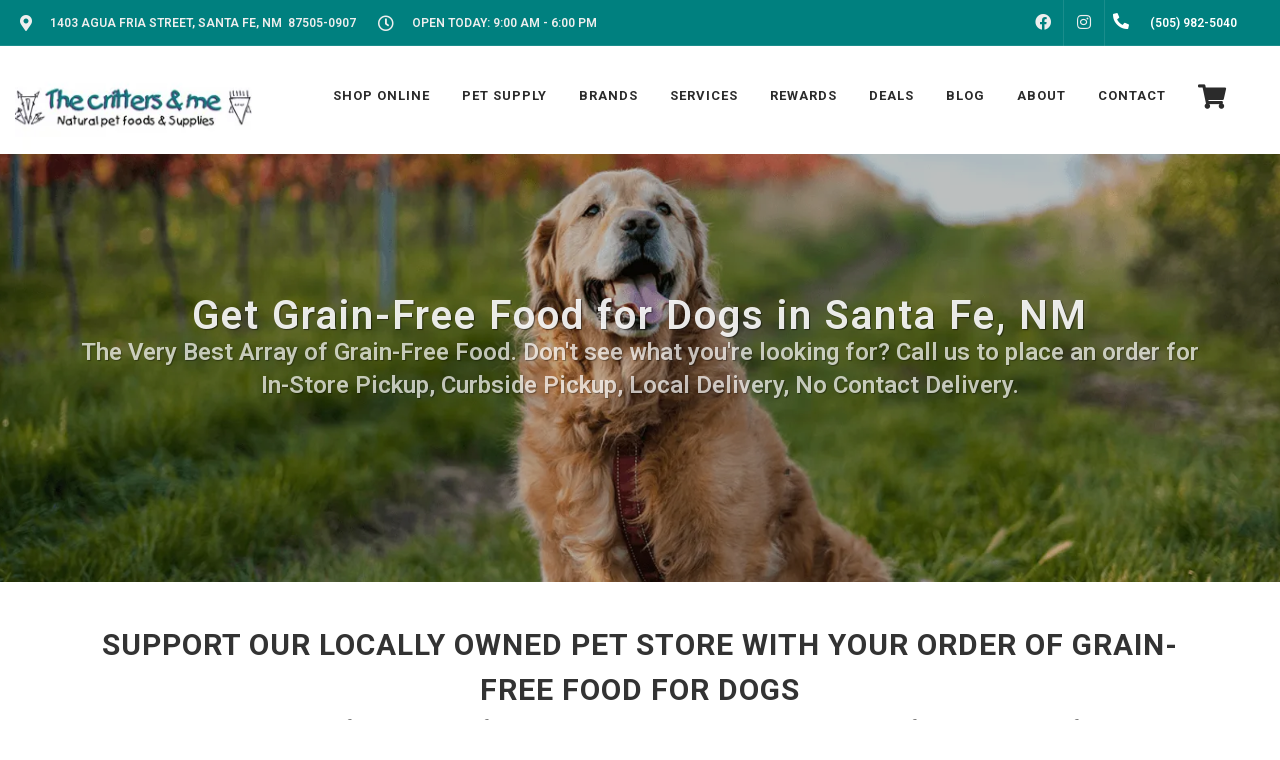

--- FILE ---
content_type: text/html; charset=utf-8
request_url: https://www.google.com/recaptcha/enterprise/anchor?ar=1&k=6LfcAGMpAAAAAL68qM6-xqbJeELRxV4MPPD71y27&co=aHR0cHM6Ly9jcml0dGVyc2FuZG1lLmNvbTo0NDM.&hl=en&v=PoyoqOPhxBO7pBk68S4YbpHZ&size=normal&sa=NEWSLETTER&anchor-ms=20000&execute-ms=30000&cb=paband97s4bf
body_size: 49771
content:
<!DOCTYPE HTML><html dir="ltr" lang="en"><head><meta http-equiv="Content-Type" content="text/html; charset=UTF-8">
<meta http-equiv="X-UA-Compatible" content="IE=edge">
<title>reCAPTCHA</title>
<style type="text/css">
/* cyrillic-ext */
@font-face {
  font-family: 'Roboto';
  font-style: normal;
  font-weight: 400;
  font-stretch: 100%;
  src: url(//fonts.gstatic.com/s/roboto/v48/KFO7CnqEu92Fr1ME7kSn66aGLdTylUAMa3GUBHMdazTgWw.woff2) format('woff2');
  unicode-range: U+0460-052F, U+1C80-1C8A, U+20B4, U+2DE0-2DFF, U+A640-A69F, U+FE2E-FE2F;
}
/* cyrillic */
@font-face {
  font-family: 'Roboto';
  font-style: normal;
  font-weight: 400;
  font-stretch: 100%;
  src: url(//fonts.gstatic.com/s/roboto/v48/KFO7CnqEu92Fr1ME7kSn66aGLdTylUAMa3iUBHMdazTgWw.woff2) format('woff2');
  unicode-range: U+0301, U+0400-045F, U+0490-0491, U+04B0-04B1, U+2116;
}
/* greek-ext */
@font-face {
  font-family: 'Roboto';
  font-style: normal;
  font-weight: 400;
  font-stretch: 100%;
  src: url(//fonts.gstatic.com/s/roboto/v48/KFO7CnqEu92Fr1ME7kSn66aGLdTylUAMa3CUBHMdazTgWw.woff2) format('woff2');
  unicode-range: U+1F00-1FFF;
}
/* greek */
@font-face {
  font-family: 'Roboto';
  font-style: normal;
  font-weight: 400;
  font-stretch: 100%;
  src: url(//fonts.gstatic.com/s/roboto/v48/KFO7CnqEu92Fr1ME7kSn66aGLdTylUAMa3-UBHMdazTgWw.woff2) format('woff2');
  unicode-range: U+0370-0377, U+037A-037F, U+0384-038A, U+038C, U+038E-03A1, U+03A3-03FF;
}
/* math */
@font-face {
  font-family: 'Roboto';
  font-style: normal;
  font-weight: 400;
  font-stretch: 100%;
  src: url(//fonts.gstatic.com/s/roboto/v48/KFO7CnqEu92Fr1ME7kSn66aGLdTylUAMawCUBHMdazTgWw.woff2) format('woff2');
  unicode-range: U+0302-0303, U+0305, U+0307-0308, U+0310, U+0312, U+0315, U+031A, U+0326-0327, U+032C, U+032F-0330, U+0332-0333, U+0338, U+033A, U+0346, U+034D, U+0391-03A1, U+03A3-03A9, U+03B1-03C9, U+03D1, U+03D5-03D6, U+03F0-03F1, U+03F4-03F5, U+2016-2017, U+2034-2038, U+203C, U+2040, U+2043, U+2047, U+2050, U+2057, U+205F, U+2070-2071, U+2074-208E, U+2090-209C, U+20D0-20DC, U+20E1, U+20E5-20EF, U+2100-2112, U+2114-2115, U+2117-2121, U+2123-214F, U+2190, U+2192, U+2194-21AE, U+21B0-21E5, U+21F1-21F2, U+21F4-2211, U+2213-2214, U+2216-22FF, U+2308-230B, U+2310, U+2319, U+231C-2321, U+2336-237A, U+237C, U+2395, U+239B-23B7, U+23D0, U+23DC-23E1, U+2474-2475, U+25AF, U+25B3, U+25B7, U+25BD, U+25C1, U+25CA, U+25CC, U+25FB, U+266D-266F, U+27C0-27FF, U+2900-2AFF, U+2B0E-2B11, U+2B30-2B4C, U+2BFE, U+3030, U+FF5B, U+FF5D, U+1D400-1D7FF, U+1EE00-1EEFF;
}
/* symbols */
@font-face {
  font-family: 'Roboto';
  font-style: normal;
  font-weight: 400;
  font-stretch: 100%;
  src: url(//fonts.gstatic.com/s/roboto/v48/KFO7CnqEu92Fr1ME7kSn66aGLdTylUAMaxKUBHMdazTgWw.woff2) format('woff2');
  unicode-range: U+0001-000C, U+000E-001F, U+007F-009F, U+20DD-20E0, U+20E2-20E4, U+2150-218F, U+2190, U+2192, U+2194-2199, U+21AF, U+21E6-21F0, U+21F3, U+2218-2219, U+2299, U+22C4-22C6, U+2300-243F, U+2440-244A, U+2460-24FF, U+25A0-27BF, U+2800-28FF, U+2921-2922, U+2981, U+29BF, U+29EB, U+2B00-2BFF, U+4DC0-4DFF, U+FFF9-FFFB, U+10140-1018E, U+10190-1019C, U+101A0, U+101D0-101FD, U+102E0-102FB, U+10E60-10E7E, U+1D2C0-1D2D3, U+1D2E0-1D37F, U+1F000-1F0FF, U+1F100-1F1AD, U+1F1E6-1F1FF, U+1F30D-1F30F, U+1F315, U+1F31C, U+1F31E, U+1F320-1F32C, U+1F336, U+1F378, U+1F37D, U+1F382, U+1F393-1F39F, U+1F3A7-1F3A8, U+1F3AC-1F3AF, U+1F3C2, U+1F3C4-1F3C6, U+1F3CA-1F3CE, U+1F3D4-1F3E0, U+1F3ED, U+1F3F1-1F3F3, U+1F3F5-1F3F7, U+1F408, U+1F415, U+1F41F, U+1F426, U+1F43F, U+1F441-1F442, U+1F444, U+1F446-1F449, U+1F44C-1F44E, U+1F453, U+1F46A, U+1F47D, U+1F4A3, U+1F4B0, U+1F4B3, U+1F4B9, U+1F4BB, U+1F4BF, U+1F4C8-1F4CB, U+1F4D6, U+1F4DA, U+1F4DF, U+1F4E3-1F4E6, U+1F4EA-1F4ED, U+1F4F7, U+1F4F9-1F4FB, U+1F4FD-1F4FE, U+1F503, U+1F507-1F50B, U+1F50D, U+1F512-1F513, U+1F53E-1F54A, U+1F54F-1F5FA, U+1F610, U+1F650-1F67F, U+1F687, U+1F68D, U+1F691, U+1F694, U+1F698, U+1F6AD, U+1F6B2, U+1F6B9-1F6BA, U+1F6BC, U+1F6C6-1F6CF, U+1F6D3-1F6D7, U+1F6E0-1F6EA, U+1F6F0-1F6F3, U+1F6F7-1F6FC, U+1F700-1F7FF, U+1F800-1F80B, U+1F810-1F847, U+1F850-1F859, U+1F860-1F887, U+1F890-1F8AD, U+1F8B0-1F8BB, U+1F8C0-1F8C1, U+1F900-1F90B, U+1F93B, U+1F946, U+1F984, U+1F996, U+1F9E9, U+1FA00-1FA6F, U+1FA70-1FA7C, U+1FA80-1FA89, U+1FA8F-1FAC6, U+1FACE-1FADC, U+1FADF-1FAE9, U+1FAF0-1FAF8, U+1FB00-1FBFF;
}
/* vietnamese */
@font-face {
  font-family: 'Roboto';
  font-style: normal;
  font-weight: 400;
  font-stretch: 100%;
  src: url(//fonts.gstatic.com/s/roboto/v48/KFO7CnqEu92Fr1ME7kSn66aGLdTylUAMa3OUBHMdazTgWw.woff2) format('woff2');
  unicode-range: U+0102-0103, U+0110-0111, U+0128-0129, U+0168-0169, U+01A0-01A1, U+01AF-01B0, U+0300-0301, U+0303-0304, U+0308-0309, U+0323, U+0329, U+1EA0-1EF9, U+20AB;
}
/* latin-ext */
@font-face {
  font-family: 'Roboto';
  font-style: normal;
  font-weight: 400;
  font-stretch: 100%;
  src: url(//fonts.gstatic.com/s/roboto/v48/KFO7CnqEu92Fr1ME7kSn66aGLdTylUAMa3KUBHMdazTgWw.woff2) format('woff2');
  unicode-range: U+0100-02BA, U+02BD-02C5, U+02C7-02CC, U+02CE-02D7, U+02DD-02FF, U+0304, U+0308, U+0329, U+1D00-1DBF, U+1E00-1E9F, U+1EF2-1EFF, U+2020, U+20A0-20AB, U+20AD-20C0, U+2113, U+2C60-2C7F, U+A720-A7FF;
}
/* latin */
@font-face {
  font-family: 'Roboto';
  font-style: normal;
  font-weight: 400;
  font-stretch: 100%;
  src: url(//fonts.gstatic.com/s/roboto/v48/KFO7CnqEu92Fr1ME7kSn66aGLdTylUAMa3yUBHMdazQ.woff2) format('woff2');
  unicode-range: U+0000-00FF, U+0131, U+0152-0153, U+02BB-02BC, U+02C6, U+02DA, U+02DC, U+0304, U+0308, U+0329, U+2000-206F, U+20AC, U+2122, U+2191, U+2193, U+2212, U+2215, U+FEFF, U+FFFD;
}
/* cyrillic-ext */
@font-face {
  font-family: 'Roboto';
  font-style: normal;
  font-weight: 500;
  font-stretch: 100%;
  src: url(//fonts.gstatic.com/s/roboto/v48/KFO7CnqEu92Fr1ME7kSn66aGLdTylUAMa3GUBHMdazTgWw.woff2) format('woff2');
  unicode-range: U+0460-052F, U+1C80-1C8A, U+20B4, U+2DE0-2DFF, U+A640-A69F, U+FE2E-FE2F;
}
/* cyrillic */
@font-face {
  font-family: 'Roboto';
  font-style: normal;
  font-weight: 500;
  font-stretch: 100%;
  src: url(//fonts.gstatic.com/s/roboto/v48/KFO7CnqEu92Fr1ME7kSn66aGLdTylUAMa3iUBHMdazTgWw.woff2) format('woff2');
  unicode-range: U+0301, U+0400-045F, U+0490-0491, U+04B0-04B1, U+2116;
}
/* greek-ext */
@font-face {
  font-family: 'Roboto';
  font-style: normal;
  font-weight: 500;
  font-stretch: 100%;
  src: url(//fonts.gstatic.com/s/roboto/v48/KFO7CnqEu92Fr1ME7kSn66aGLdTylUAMa3CUBHMdazTgWw.woff2) format('woff2');
  unicode-range: U+1F00-1FFF;
}
/* greek */
@font-face {
  font-family: 'Roboto';
  font-style: normal;
  font-weight: 500;
  font-stretch: 100%;
  src: url(//fonts.gstatic.com/s/roboto/v48/KFO7CnqEu92Fr1ME7kSn66aGLdTylUAMa3-UBHMdazTgWw.woff2) format('woff2');
  unicode-range: U+0370-0377, U+037A-037F, U+0384-038A, U+038C, U+038E-03A1, U+03A3-03FF;
}
/* math */
@font-face {
  font-family: 'Roboto';
  font-style: normal;
  font-weight: 500;
  font-stretch: 100%;
  src: url(//fonts.gstatic.com/s/roboto/v48/KFO7CnqEu92Fr1ME7kSn66aGLdTylUAMawCUBHMdazTgWw.woff2) format('woff2');
  unicode-range: U+0302-0303, U+0305, U+0307-0308, U+0310, U+0312, U+0315, U+031A, U+0326-0327, U+032C, U+032F-0330, U+0332-0333, U+0338, U+033A, U+0346, U+034D, U+0391-03A1, U+03A3-03A9, U+03B1-03C9, U+03D1, U+03D5-03D6, U+03F0-03F1, U+03F4-03F5, U+2016-2017, U+2034-2038, U+203C, U+2040, U+2043, U+2047, U+2050, U+2057, U+205F, U+2070-2071, U+2074-208E, U+2090-209C, U+20D0-20DC, U+20E1, U+20E5-20EF, U+2100-2112, U+2114-2115, U+2117-2121, U+2123-214F, U+2190, U+2192, U+2194-21AE, U+21B0-21E5, U+21F1-21F2, U+21F4-2211, U+2213-2214, U+2216-22FF, U+2308-230B, U+2310, U+2319, U+231C-2321, U+2336-237A, U+237C, U+2395, U+239B-23B7, U+23D0, U+23DC-23E1, U+2474-2475, U+25AF, U+25B3, U+25B7, U+25BD, U+25C1, U+25CA, U+25CC, U+25FB, U+266D-266F, U+27C0-27FF, U+2900-2AFF, U+2B0E-2B11, U+2B30-2B4C, U+2BFE, U+3030, U+FF5B, U+FF5D, U+1D400-1D7FF, U+1EE00-1EEFF;
}
/* symbols */
@font-face {
  font-family: 'Roboto';
  font-style: normal;
  font-weight: 500;
  font-stretch: 100%;
  src: url(//fonts.gstatic.com/s/roboto/v48/KFO7CnqEu92Fr1ME7kSn66aGLdTylUAMaxKUBHMdazTgWw.woff2) format('woff2');
  unicode-range: U+0001-000C, U+000E-001F, U+007F-009F, U+20DD-20E0, U+20E2-20E4, U+2150-218F, U+2190, U+2192, U+2194-2199, U+21AF, U+21E6-21F0, U+21F3, U+2218-2219, U+2299, U+22C4-22C6, U+2300-243F, U+2440-244A, U+2460-24FF, U+25A0-27BF, U+2800-28FF, U+2921-2922, U+2981, U+29BF, U+29EB, U+2B00-2BFF, U+4DC0-4DFF, U+FFF9-FFFB, U+10140-1018E, U+10190-1019C, U+101A0, U+101D0-101FD, U+102E0-102FB, U+10E60-10E7E, U+1D2C0-1D2D3, U+1D2E0-1D37F, U+1F000-1F0FF, U+1F100-1F1AD, U+1F1E6-1F1FF, U+1F30D-1F30F, U+1F315, U+1F31C, U+1F31E, U+1F320-1F32C, U+1F336, U+1F378, U+1F37D, U+1F382, U+1F393-1F39F, U+1F3A7-1F3A8, U+1F3AC-1F3AF, U+1F3C2, U+1F3C4-1F3C6, U+1F3CA-1F3CE, U+1F3D4-1F3E0, U+1F3ED, U+1F3F1-1F3F3, U+1F3F5-1F3F7, U+1F408, U+1F415, U+1F41F, U+1F426, U+1F43F, U+1F441-1F442, U+1F444, U+1F446-1F449, U+1F44C-1F44E, U+1F453, U+1F46A, U+1F47D, U+1F4A3, U+1F4B0, U+1F4B3, U+1F4B9, U+1F4BB, U+1F4BF, U+1F4C8-1F4CB, U+1F4D6, U+1F4DA, U+1F4DF, U+1F4E3-1F4E6, U+1F4EA-1F4ED, U+1F4F7, U+1F4F9-1F4FB, U+1F4FD-1F4FE, U+1F503, U+1F507-1F50B, U+1F50D, U+1F512-1F513, U+1F53E-1F54A, U+1F54F-1F5FA, U+1F610, U+1F650-1F67F, U+1F687, U+1F68D, U+1F691, U+1F694, U+1F698, U+1F6AD, U+1F6B2, U+1F6B9-1F6BA, U+1F6BC, U+1F6C6-1F6CF, U+1F6D3-1F6D7, U+1F6E0-1F6EA, U+1F6F0-1F6F3, U+1F6F7-1F6FC, U+1F700-1F7FF, U+1F800-1F80B, U+1F810-1F847, U+1F850-1F859, U+1F860-1F887, U+1F890-1F8AD, U+1F8B0-1F8BB, U+1F8C0-1F8C1, U+1F900-1F90B, U+1F93B, U+1F946, U+1F984, U+1F996, U+1F9E9, U+1FA00-1FA6F, U+1FA70-1FA7C, U+1FA80-1FA89, U+1FA8F-1FAC6, U+1FACE-1FADC, U+1FADF-1FAE9, U+1FAF0-1FAF8, U+1FB00-1FBFF;
}
/* vietnamese */
@font-face {
  font-family: 'Roboto';
  font-style: normal;
  font-weight: 500;
  font-stretch: 100%;
  src: url(//fonts.gstatic.com/s/roboto/v48/KFO7CnqEu92Fr1ME7kSn66aGLdTylUAMa3OUBHMdazTgWw.woff2) format('woff2');
  unicode-range: U+0102-0103, U+0110-0111, U+0128-0129, U+0168-0169, U+01A0-01A1, U+01AF-01B0, U+0300-0301, U+0303-0304, U+0308-0309, U+0323, U+0329, U+1EA0-1EF9, U+20AB;
}
/* latin-ext */
@font-face {
  font-family: 'Roboto';
  font-style: normal;
  font-weight: 500;
  font-stretch: 100%;
  src: url(//fonts.gstatic.com/s/roboto/v48/KFO7CnqEu92Fr1ME7kSn66aGLdTylUAMa3KUBHMdazTgWw.woff2) format('woff2');
  unicode-range: U+0100-02BA, U+02BD-02C5, U+02C7-02CC, U+02CE-02D7, U+02DD-02FF, U+0304, U+0308, U+0329, U+1D00-1DBF, U+1E00-1E9F, U+1EF2-1EFF, U+2020, U+20A0-20AB, U+20AD-20C0, U+2113, U+2C60-2C7F, U+A720-A7FF;
}
/* latin */
@font-face {
  font-family: 'Roboto';
  font-style: normal;
  font-weight: 500;
  font-stretch: 100%;
  src: url(//fonts.gstatic.com/s/roboto/v48/KFO7CnqEu92Fr1ME7kSn66aGLdTylUAMa3yUBHMdazQ.woff2) format('woff2');
  unicode-range: U+0000-00FF, U+0131, U+0152-0153, U+02BB-02BC, U+02C6, U+02DA, U+02DC, U+0304, U+0308, U+0329, U+2000-206F, U+20AC, U+2122, U+2191, U+2193, U+2212, U+2215, U+FEFF, U+FFFD;
}
/* cyrillic-ext */
@font-face {
  font-family: 'Roboto';
  font-style: normal;
  font-weight: 900;
  font-stretch: 100%;
  src: url(//fonts.gstatic.com/s/roboto/v48/KFO7CnqEu92Fr1ME7kSn66aGLdTylUAMa3GUBHMdazTgWw.woff2) format('woff2');
  unicode-range: U+0460-052F, U+1C80-1C8A, U+20B4, U+2DE0-2DFF, U+A640-A69F, U+FE2E-FE2F;
}
/* cyrillic */
@font-face {
  font-family: 'Roboto';
  font-style: normal;
  font-weight: 900;
  font-stretch: 100%;
  src: url(//fonts.gstatic.com/s/roboto/v48/KFO7CnqEu92Fr1ME7kSn66aGLdTylUAMa3iUBHMdazTgWw.woff2) format('woff2');
  unicode-range: U+0301, U+0400-045F, U+0490-0491, U+04B0-04B1, U+2116;
}
/* greek-ext */
@font-face {
  font-family: 'Roboto';
  font-style: normal;
  font-weight: 900;
  font-stretch: 100%;
  src: url(//fonts.gstatic.com/s/roboto/v48/KFO7CnqEu92Fr1ME7kSn66aGLdTylUAMa3CUBHMdazTgWw.woff2) format('woff2');
  unicode-range: U+1F00-1FFF;
}
/* greek */
@font-face {
  font-family: 'Roboto';
  font-style: normal;
  font-weight: 900;
  font-stretch: 100%;
  src: url(//fonts.gstatic.com/s/roboto/v48/KFO7CnqEu92Fr1ME7kSn66aGLdTylUAMa3-UBHMdazTgWw.woff2) format('woff2');
  unicode-range: U+0370-0377, U+037A-037F, U+0384-038A, U+038C, U+038E-03A1, U+03A3-03FF;
}
/* math */
@font-face {
  font-family: 'Roboto';
  font-style: normal;
  font-weight: 900;
  font-stretch: 100%;
  src: url(//fonts.gstatic.com/s/roboto/v48/KFO7CnqEu92Fr1ME7kSn66aGLdTylUAMawCUBHMdazTgWw.woff2) format('woff2');
  unicode-range: U+0302-0303, U+0305, U+0307-0308, U+0310, U+0312, U+0315, U+031A, U+0326-0327, U+032C, U+032F-0330, U+0332-0333, U+0338, U+033A, U+0346, U+034D, U+0391-03A1, U+03A3-03A9, U+03B1-03C9, U+03D1, U+03D5-03D6, U+03F0-03F1, U+03F4-03F5, U+2016-2017, U+2034-2038, U+203C, U+2040, U+2043, U+2047, U+2050, U+2057, U+205F, U+2070-2071, U+2074-208E, U+2090-209C, U+20D0-20DC, U+20E1, U+20E5-20EF, U+2100-2112, U+2114-2115, U+2117-2121, U+2123-214F, U+2190, U+2192, U+2194-21AE, U+21B0-21E5, U+21F1-21F2, U+21F4-2211, U+2213-2214, U+2216-22FF, U+2308-230B, U+2310, U+2319, U+231C-2321, U+2336-237A, U+237C, U+2395, U+239B-23B7, U+23D0, U+23DC-23E1, U+2474-2475, U+25AF, U+25B3, U+25B7, U+25BD, U+25C1, U+25CA, U+25CC, U+25FB, U+266D-266F, U+27C0-27FF, U+2900-2AFF, U+2B0E-2B11, U+2B30-2B4C, U+2BFE, U+3030, U+FF5B, U+FF5D, U+1D400-1D7FF, U+1EE00-1EEFF;
}
/* symbols */
@font-face {
  font-family: 'Roboto';
  font-style: normal;
  font-weight: 900;
  font-stretch: 100%;
  src: url(//fonts.gstatic.com/s/roboto/v48/KFO7CnqEu92Fr1ME7kSn66aGLdTylUAMaxKUBHMdazTgWw.woff2) format('woff2');
  unicode-range: U+0001-000C, U+000E-001F, U+007F-009F, U+20DD-20E0, U+20E2-20E4, U+2150-218F, U+2190, U+2192, U+2194-2199, U+21AF, U+21E6-21F0, U+21F3, U+2218-2219, U+2299, U+22C4-22C6, U+2300-243F, U+2440-244A, U+2460-24FF, U+25A0-27BF, U+2800-28FF, U+2921-2922, U+2981, U+29BF, U+29EB, U+2B00-2BFF, U+4DC0-4DFF, U+FFF9-FFFB, U+10140-1018E, U+10190-1019C, U+101A0, U+101D0-101FD, U+102E0-102FB, U+10E60-10E7E, U+1D2C0-1D2D3, U+1D2E0-1D37F, U+1F000-1F0FF, U+1F100-1F1AD, U+1F1E6-1F1FF, U+1F30D-1F30F, U+1F315, U+1F31C, U+1F31E, U+1F320-1F32C, U+1F336, U+1F378, U+1F37D, U+1F382, U+1F393-1F39F, U+1F3A7-1F3A8, U+1F3AC-1F3AF, U+1F3C2, U+1F3C4-1F3C6, U+1F3CA-1F3CE, U+1F3D4-1F3E0, U+1F3ED, U+1F3F1-1F3F3, U+1F3F5-1F3F7, U+1F408, U+1F415, U+1F41F, U+1F426, U+1F43F, U+1F441-1F442, U+1F444, U+1F446-1F449, U+1F44C-1F44E, U+1F453, U+1F46A, U+1F47D, U+1F4A3, U+1F4B0, U+1F4B3, U+1F4B9, U+1F4BB, U+1F4BF, U+1F4C8-1F4CB, U+1F4D6, U+1F4DA, U+1F4DF, U+1F4E3-1F4E6, U+1F4EA-1F4ED, U+1F4F7, U+1F4F9-1F4FB, U+1F4FD-1F4FE, U+1F503, U+1F507-1F50B, U+1F50D, U+1F512-1F513, U+1F53E-1F54A, U+1F54F-1F5FA, U+1F610, U+1F650-1F67F, U+1F687, U+1F68D, U+1F691, U+1F694, U+1F698, U+1F6AD, U+1F6B2, U+1F6B9-1F6BA, U+1F6BC, U+1F6C6-1F6CF, U+1F6D3-1F6D7, U+1F6E0-1F6EA, U+1F6F0-1F6F3, U+1F6F7-1F6FC, U+1F700-1F7FF, U+1F800-1F80B, U+1F810-1F847, U+1F850-1F859, U+1F860-1F887, U+1F890-1F8AD, U+1F8B0-1F8BB, U+1F8C0-1F8C1, U+1F900-1F90B, U+1F93B, U+1F946, U+1F984, U+1F996, U+1F9E9, U+1FA00-1FA6F, U+1FA70-1FA7C, U+1FA80-1FA89, U+1FA8F-1FAC6, U+1FACE-1FADC, U+1FADF-1FAE9, U+1FAF0-1FAF8, U+1FB00-1FBFF;
}
/* vietnamese */
@font-face {
  font-family: 'Roboto';
  font-style: normal;
  font-weight: 900;
  font-stretch: 100%;
  src: url(//fonts.gstatic.com/s/roboto/v48/KFO7CnqEu92Fr1ME7kSn66aGLdTylUAMa3OUBHMdazTgWw.woff2) format('woff2');
  unicode-range: U+0102-0103, U+0110-0111, U+0128-0129, U+0168-0169, U+01A0-01A1, U+01AF-01B0, U+0300-0301, U+0303-0304, U+0308-0309, U+0323, U+0329, U+1EA0-1EF9, U+20AB;
}
/* latin-ext */
@font-face {
  font-family: 'Roboto';
  font-style: normal;
  font-weight: 900;
  font-stretch: 100%;
  src: url(//fonts.gstatic.com/s/roboto/v48/KFO7CnqEu92Fr1ME7kSn66aGLdTylUAMa3KUBHMdazTgWw.woff2) format('woff2');
  unicode-range: U+0100-02BA, U+02BD-02C5, U+02C7-02CC, U+02CE-02D7, U+02DD-02FF, U+0304, U+0308, U+0329, U+1D00-1DBF, U+1E00-1E9F, U+1EF2-1EFF, U+2020, U+20A0-20AB, U+20AD-20C0, U+2113, U+2C60-2C7F, U+A720-A7FF;
}
/* latin */
@font-face {
  font-family: 'Roboto';
  font-style: normal;
  font-weight: 900;
  font-stretch: 100%;
  src: url(//fonts.gstatic.com/s/roboto/v48/KFO7CnqEu92Fr1ME7kSn66aGLdTylUAMa3yUBHMdazQ.woff2) format('woff2');
  unicode-range: U+0000-00FF, U+0131, U+0152-0153, U+02BB-02BC, U+02C6, U+02DA, U+02DC, U+0304, U+0308, U+0329, U+2000-206F, U+20AC, U+2122, U+2191, U+2193, U+2212, U+2215, U+FEFF, U+FFFD;
}

</style>
<link rel="stylesheet" type="text/css" href="https://www.gstatic.com/recaptcha/releases/PoyoqOPhxBO7pBk68S4YbpHZ/styles__ltr.css">
<script nonce="pt52knINDxSG8j9044_pXQ" type="text/javascript">window['__recaptcha_api'] = 'https://www.google.com/recaptcha/enterprise/';</script>
<script type="text/javascript" src="https://www.gstatic.com/recaptcha/releases/PoyoqOPhxBO7pBk68S4YbpHZ/recaptcha__en.js" nonce="pt52knINDxSG8j9044_pXQ">
      
    </script></head>
<body><div id="rc-anchor-alert" class="rc-anchor-alert"></div>
<input type="hidden" id="recaptcha-token" value="[base64]">
<script type="text/javascript" nonce="pt52knINDxSG8j9044_pXQ">
      recaptcha.anchor.Main.init("[\x22ainput\x22,[\x22bgdata\x22,\x22\x22,\[base64]/[base64]/[base64]/bmV3IHJbeF0oY1swXSk6RT09Mj9uZXcgclt4XShjWzBdLGNbMV0pOkU9PTM/bmV3IHJbeF0oY1swXSxjWzFdLGNbMl0pOkU9PTQ/[base64]/[base64]/[base64]/[base64]/[base64]/[base64]/[base64]/[base64]\x22,\[base64]\\u003d\x22,\x22E8K0Z8Kjw4MRbcOmw6zDgcOCw7x4VMKqw4XDpix4TMK+woTCil7CvsKOSXN+ecOBIsKDw69rCsKCwpQzUUcGw6sjwoslw5/ChSTDssKHOHocwpUTw48RwpgRw4JbJsKkRsKaVcORwoIKw4o3wrzDun96wqp1w6nCuC7CqCYLbD9+w4t4MMKVwrDCmsOewo7DrsKCw4Enwoxfw5xuw4EZw6bCkFTCpsKUNsK+Xmd/e8KMwph/T8OFFhpWacOmcQvCuigUwq91dMK9JGjCrzfCosKeNcO/w6/DkFLDqiHDuRNnOsONw6LCnUlrfEPCkMKQDMK7w68Lw5Fhw7HCpMKODnQiN3l6B8KIRsOSBcOoV8OyaAl/AhpAwpkLNcKufcKHXMOUwovDl8ORw680wqvCmAYiw4gTw7HCjcKKbsKJDE8cwqzCpRQ/UVFMahwgw4tIUMO3w4HDqAPDhFnCmWs4IcOKH8KRw6nDt8KnRh7DgsK+QnXDjsORBMOHMSAvN8Otwo7DssK9wp3CimDDv8OvKcKXw6rDu8KNf8KMFsKow7VeKH0Gw4DCq0/[base64]/wpTCuW8Aw6t6W8OSwpwjwqA0WSxlwpYdHgkfAwrCoMO1w5AOw5XCjlRCLMK6acKSwqlVDjjCuSYMw4oRBcOnwohHBE/[base64]/KcK8wpbDk0J6RGTCgMOew4R9w5cmwpouwovCqDEhagRNO2hTSsOGJcOYW8Kawq/Cr8KHV8Omw4hMwrZ5w604DT/CqhwgaxvCgCnCs8KTw7bCullXUsObw7fCi8KcT8OTw7XCqnFMw6DCi1cXw5xpDMKnFUrCkWtWTMOYMMKJCsKXw7MvwoswcMO8w6/CkMO6VlbDucKpw4bClsKGw6lHwqMeR00bwqjDnHgJDsKBRcKfYcOjw7kHfhLCiUZ1JXlTwqnCi8Kuw7xYdMKPIiBsPA4DW8OFXC0YJsO4csOmCnc5e8Krw5LCqsOOwpjCl8K6ewjDoMKcwrDChz4Rw7RHwojDtDTCk1HDo8OTw6bCmXAAW0Z/wrgJCzrDm13Dh0FxIX9FNMK2XsKNwrPCslsoPynCk8KAw5fDhzTDqsKAw6jCgF5Lw75xTMO+Wyp4VMOqSMOnw6/CuQfCk2kkbXjCgcK4B01he2N/w4HCm8OHO8O1w447w58QAl1RRsKqfsKxw5TDvMKPG8KawrIJwp3DgQTDjsOYw7XDink7w7cBw5LDt8KLIGNcBsOdFsKWR8OpwqdQw4kDAgvDu18BfsKlwrEBwpjDsgbCoBLDnyrCl8O9wrLCvcO9SjoxX8Ojw4rDiMOIw4/Cv8OaD0rCqHvDp8KgZsKJw5dVwq7CncKFw5tYw6ZdTyw/[base64]/DhsKbEsOHwppZw4kWG8OSeDLCnFnCtVFSw7DCi8KZCSvCoAwPa0nDhsKfM8KKw4oGw4PDmcOieQ9QJ8OMAUtvUcOfVnzDtHxtw53Cj2JtwpnCnw7CnzgXwpwjwq7DncOSwozClSsKZMOSecK3NjpHfgvDghzCpMK2wp/DnB0ww5XCicKQHMKcc8OqfMKHw7PCr0bDk8OYw6Nrw551wr3DoD3DpBsOCcOIw5fCt8KSw48/[base64]/wo8owqfDoFMdwp0bw6/CrMOtdRvDqWjCvgPCgyshw5HDuGPDixzDhmfCt8Kfw5rCi2A5ScOcwqnDvAFgwrjDpjDCgBvDmcKdSMKjUV3CosODw4/DrkjDiDEGwrZ8wpXDq8KdCcKHccO3e8Otwqd2w4lHwrsbwpM2w6/Ds1vDu8K2woLDkMKPw6LDj8O+woJEDDvDhlJVw4gsHMO0wpJ5ecOVbBlWwpEowrBfwo/[base64]/ClE3DpE3CusK6ASjClUMIO30Rw6JEw4zCo8OoIxhQw5NlYk46OQ8dR2LDkMK3wrDDsWDDjEtTFgJHwrHDqzHDngXCjsKTBUXDvsKPXxnCrMKwNy8PCxRePFhaOXDDhzt/wqFhwoQkHsOOdMKzwqrCrDJiM8O+REXCvcKGwr3Cn8O5wqbChcOrw7XDkw3DssK7FMKYwrIOw6PCjnfDinHDp08Mw7dzVMK/PFXDmcOrw4xTRsK5NmbCsAM6w5HDrsOeYcKEwq5FIMOswptdXsOKwrIMB8KoYMO8Wgowwq7Drg3CssOFasKLw6jCgMOEwpc2wp/[base64]/[base64]/[base64]/[base64]/DhGEVw73DokjCoD7Cv8Ouw7EhMSc7w718asKWf8KJw47ChUDCv0nCpQvDjMOuw7nDlcKIKcOXIcKswrkxwrdFJFJWOMOPDcO0w4gIcUg/K0oHOcO3aitrWCHDvMKIw5IkwrJZExvDksKfScOvC8KkwrjDlsKQEDEyw6vCtytrwpJALcKZUMKvw57DuHzCtcOuSsKqwrMZXg/[base64]/AjQ3FsOCw4XDoV9ow5rChcKcY3nDv8ORKcKmwqkwwovDgnlfb2h0H1vDih1QI8KOwoUNw6IrwqBswo/Dr8KZw5ovC2AEQcO9w6l1K8KaI8OsDxzCpmAGw4nCg3TDh8K1d2HDlMOPwrvChXAUwr/[base64]/w5JlLMK+woBRHGl3IQ3DnH8IQ8O2wrdLw5LCp2fCisO2wrNDFcKCT3Z5LXs4wr3DhcOqHMKWw4LDgid5YELCrTQIwr1Ew5HCrTxbcg18w5/CpSUYfXM7DcKgIMO4w41nwp/Dsy7DhUttw5rDrC4sw6PCvCQaG8Obwpl+w4/Ch8Ogw4TCsMOIG8OMw4/ClVMbw4Bww7ZKBMKnGsKOwoFzaMO+woclwroAXcOBw44qRBTDvcOVw4gXw6o8XsKbJsOWwrTCksODRgllKB/CqB7CgSTDk8KbesO9wpfCvcO9EApFPxLCiBgiUSMuGMKWwo4Gwrc3U2UoOcOJwphmWsO5w45BfsOjwpoJwq/[base64]/Cl8KYwoDDk0TDo8O1wp8EJsKjHzvDksOiJMKVMMOWwqrCoW3Cj8KWVcOJHR0DwrPDr8KIwo1BBsKMwoDDphjDisKmYMKfw5pRwq7DtcO+wrPDhgoYw5N7w57Dn8OjBMKkw5rCosKjaMOxNg11w65Kw498w6DDiWfCtsO0BW4Pw5LCl8O5ThpIw5/[base64]/w7vDrsK1wqvCgyoNw7Vhw4PDqxHDvMODZXBTFFkbw6tffMKww5NsQ3PDscOPwrHDk1YuBMKiOsKkw7Aqw7lKFMKRER3CmC4OZsO3w5REwpVHTGR/wrgTb1vCvzPDg8Kaw6ZOEsO5WUfDvsKww5bCvgPCrMKuw5nCvMO5aMO/[base64]/NSfDlTAeC8KmA23Dn8KUw4xDw4xFw7EiwqbDh8KXw4PChFjDmHVKI8OfSloSZkLDpn9WwqTCjinCrsOAByQnw5YmNkFFw4fDksOmOlHCokoqcsOXAcKxN8KDYMORwrpwwofCjiY2PmrDll/DtnvCkURLVMO8w5hBF8OaB0cXw4/[base64]/Cs0rDlcKXMMOFesKlS3HDnRzCrjHCsV1nwoQ8TMODR8OUwrnCl0gNaSzCocK0BThaw6kvwr8nw64OZSI2wpAWMlfCuhHChmtuwrXCvMKkwrdBw5nDjMO0d3QxDsKUdsO6w71jTsO/w4EBNG5lw7LCrgQBbcOfdcK3BMOJwqlIX8KNw4/CjwknNzsEfMOVA8K7w78jd2vCrVYGC8OpwqHDlHPDlDg7wq/Cjx/CnsK/w5TDijgfdVR7FsOQwosTM8Kqw7HDkMKowrnCixsTw5Zva2xbM8O2w7jCrFoYe8Kvwp7CimhnAnvCigMQWMOXS8K2RTXCmcOiccKQwq0HwpbDtTvDihB2FgBlBU/[base64]/CtcO/w53DnsK0OAvCjcOIQMKnwqjDlT/DpsKXZ8KZMUh7SxQbUcOewo7DsFnDusOrLsOxwp/DnyDCksKJwpsRwrR0w4oXHcKfChTDqMK2wqDClMOEw7BDw7gnJkDCon4YGMOkw6PCq2nDjcOGdsOMZsKOw5lww5rDngDCjm9ZSMKweMOGCmpAHcKud8OVwp0bPMOzc1TDt8KwwpHDkcK7bTvDgEwBT8KEd2/[base64]/[base64]/CuSgJwog3w5DDl8OxwpMUNndpwpZNw5/DvS7CksOqw704woBnwp8cd8KBw6jCtGpQw5g2HHJOw4DDmQvDthBVw5xiw6TCnnXDszrDlsOUwq15c8OfwrXCry86Z8KCw4Ykw5BTfcKRSMKiw5VnUS0iwqtrw4ACF3NMw4YOw5Zmw6gow4ADNRgGZRJKw5EkKxJmC8OcS2/Cm1FWARx1w7JEPcKVfnXDhV/DnXdNcm/DoMKewqVOdXrCuQPDjHPDqsOfI8Ovd8ONwoFkJsKxYMOJw54XwqXDkCY6wrJHP8KKwobDucO+ZcOwd8OPSBPCuMK/[base64]/DpcONw7VzJMKrw5Q/[base64]/[base64]/Cp1XCnMK0KzFDSzQSw4jCvGbDrmvCqAXClcK3w6s6woUqw49SflFeazvCrVsyw7ELw4VQw4LDrSXDgXPDoMKzFlNtw7/DucOOw57CoR7CncKUf8Okw796wposXTxyUcK6w4bDgMOpwpjCp8KAOcO/QArCkhR7wrbCtcKgFsK1woxkwqUCOsOBw7J0WUDCksOZwoNjQ8K+PyPCjcO7dzh8XyMRYWjCpT9sPl/DksKFBFVtfMOCV8KMw4PCpW/Dh8OVw6cEw7vCohzCvsK0DmHCl8OMZ8KrAXfDoVzDn0NLwrpxw44Awq3DiH3CicKmBXLDq8KyQ1XCpSHCjmE8w4PCnzIcw5Fyw5/[base64]/WSoNw7HCtRgBwpo/JXPCmMOrw4DDmkNiw7p/wr3CrirDryFWw77DmR/[base64]/[base64]/w5lre33CinbCqiUGwpXDjcO1w69KwqzDhA4Vw4PCjcKkaMOeI3gdcFs2w77DkxnDhTNNCAjDm8ODbcKRw580w64EYMKuw6bDuTjDpSliw7YDesOkXMKSw77DkktEwokmSgbDjMOzwqjDsVLCrcOvwphrw7wLBl/Cl0gAckLCiU/CkcK4PsO7PMK2wqfCocO/wrp2E8ODwpkPekvDvsKXCQzCu2EaLUDDjsOow4jDsMOIwo9/wpzCtsK6w7hZw752w64Zw4jCvyNTwrstwpAUw7gwYcKyKcOSQ8KWw60XCcKNwoR9asOVw7Uiwo5LwpEJw7nCnMOaPsOow7PCqgccwrlUw4QaRxdQw43Dt8KNwpTCpjHCuMOxH8K4w4ktKMOGwqJcXX/DlsOcwoXCpjjCkcKcNcKyw6DDim7CoMKZw7gcwqLDlwFYQTYqaMOmwoFAwonCrMKYe8ODw47Cj8KNwr3CqsOlKio8FMKSDcKaURUDBG3ChwFzwpM4eVTDucKmN8Omd8KjwqYKwpbCnidCw7HCqcOmO8O6JB/DhsKGwr5gUT3CnMKzGFp4wrY4dcO6w7obw6zChwTCryTCjxfDjMOOGcKDwqXDgg3DvMKqwrDDpnp6D8KYCsK/w6XDvlHCs8KHPsKBwp/CrMKNJUd5wq3CjHXDmCLDtmZNYsO1e1lYF8KRwoDCgsKIZhvCpiPDsgjCt8Kmw59SwrU/YcOyw4vDrcOdw5t+woVzXMOJdXZqwrdwbB3DncOIS8K7w5fCj0MbHBvClSfDh8K8w6XClMO/[base64]/[base64]/MlLDtUJtd8OFAxvCkcKufRDDoMO9fcK7w51Mw4HDgB/DgwzCkUfCnCLCv23DscOoKD4xw4Now4BbEMKgR8KnFQRkETzChBvDjzvDglTDuWjDlMKHw4RJw73CisKuCU7DiDTCkMOOeAXDiGbCqcKYw58lOsKnRlEVw5XCrl3Dtx3DvcK2YMOxwrDDniQUXV/[base64]/[base64]/CiWBcwqDCucOMLzbCo8O5PhMlYsOwwqDCssK5w77CiAvCj8OTKFDCnsK8w6k+wprCrRHCtsO7K8K+w6g7AEsHw4/CtU1QKTHDsB5/bhELw7o5w5HCgsKBw68OTw0DN2ovwojDuBrCi2c0LsKzIyvDncKoZQvDuTnDscKZQSpIesKEwoPDs0UowqnCi8OTb8Oow6LCtcO/wqNdw4LDocKybhnCkGINwpjDisOEw6UcUh7Do8OJYcK/w50ICcOew4/CtMORw53DtsOhRcOdw57DosKpVCwhGyRnNkEywo0KFAV7B250L8KwLMKcV3TDjMOyADQnw6XDkR/CvMKaLcODE8OCwqDCt3kOQwViw61nQ8Kow6gEBMO9w5vDoE/CryIjw7fDlEVUw7FxGGRBw4rCqMOXMmfDlcKKFMOmTcKccMOCw4DCjELDjcKwDcOwdxjDu3LDn8K4w4rCrVNwD8KOw5l9ZGhlR2HCiD4hWcKzw41Ywr85PBPCrkrDonUVwrEWw4zCncOew5/DusOwOX9uwqoWJcKRbE1LVV7Co0x6Q1Z+wqk1XGdBbk5kPnVIHSoyw7UcEFzCrcOiZMK0wrjDsxXDkMORNcOdUSBVwqvDmcK/YhUcwr4+SsKUw6/[base64]/DpsO3UADCkHfDnMOXZFd1wq1Zwo1vw685w6XDl14hw6QoF8OHw7AYwrXDthdQTsKNwo/[base64]/wrnCi3FGZMODwolYCsOKwpd4wrfCkcKFSzTCj8KlZF7DrSgRw4kYZsKgZMObPcKuwoo/w7LCsiFbw5wsw4AAw4cyw5hkXcKaHXNMwq1Mw7pPKQ7CvMOuw5DCrz4Ew7kVXMKnw5/DncO9dAtew47CqnzCrirDg8K9RSFNwpLCk0tDw7zCkS16TW7DlcOEwo43wq7DkMOIw54cw5MDIsObwoXCkmbCq8OUwpzCjMOPwrt9w70EJS/DvBY6wr1Kw5UwWgbCqXMBJcKlFxI1dDbDgMKUwrrCp2fCrsOIwqBCQcOyf8Kkwqo8wq7DpsKqMMOUw4Aow61Fw7NffVLDmA18wpMmw7E5wpDDpMOGIsK/wq/DiCd6w7UgQcO7Zw/Cmg9Rw6ozJVxcw5bCrkRdX8KiN8OafcKvLMK9ZFjDtVDDg8OOQcKIDyPClFjDosKfFMO5w4h0XsKzUsKVw5HCi8O/wo9OSMOPwrjDpRXCncO9w7nDiMOoJRUOMwzCikvDoTFSXMKhMDbDgMKew5wQLAYrwonChMKiU3DCmEVGwrrCmAMbKMKqRcKbwpJwwqAKVQRLw5TDvAXDlcODJnkJcBAhAnjCp8OnC2XDqCPDnBhgYsODwo/DmsK7Jh8gwp40wr7DrxgsYhHCsDhGwopVwr86K2ECasOrw7bDt8OKwr9DwqDCtsKpMB/DosOlwqp6w4fCmlHCucKcABTDjMOqw51Lw4EZwpjCkMKvwoBfw4LChkDDusOPwqpscjbDpMKGfU7DmF91QEHCqsO4DcKcXsOHw5lhWcKrwocpGHJ9KHHDsl8ZQyUBwqQBcFUdCyM6EWplwoUyw78HwoEwwqnDoC47w4g/w4NTRMOTw703C8KVF8OPw49Rw49PeEhvwqZxSsKgw5Vgw6fDtlplw69IdcKvOBV/wofDqcKuUsOAwoApLQEmNsKNMRXDsUJhwpLDisOKMTLCtAHCucOzLsK+VMKrZsOQwpzCn34nwr8Dwq3CvS3DgcKlFsKxwovDtsO0w5xVwpxcw58dajfCusKtCsKDH8O+W37Dm3vDpcKSw4nDkW0QwpB/w4bDpMOiwopzwpLCtMKefcKBRsKHGcK5Vm/DuWB+w4zDmX5MWwTDocOvREMGJsOdCMKHw603fnXDl8OxOsOYcAfDlFrCicKbw5fCu2JkwoAhwp9+w5DDqDLCosKUHR4sw7IbwrvDsMOCwqnCksOGwp1wwrLCkcKAw4HDjsOswpfDoQTDmXJMeGofwpTCgMOnwqgPE0MsbEDDsQ4UI8Ouwoc/w5/Dv8Knw6jDqcOfw50ew4gZUMO4wo0ew5J6PMKuwrDCpGPCm8O2wpPDtcObT8KxL8KNwrtjfcORdsOjDHDCj8K3wrbDkjrCr8ONwqhIw6HDvsKewrzCqSltwpfDmMKaAsOEGcKsIcOAJMKjw59Twr7DmcObw6/ChcKdw7rDg8O1NMKCw5Iywot4NsOOwrYkwp7DpVkKGnxUw6Znw7UvURd2HsKew5zCncO+w6zCvX/CnF82O8KFW8KYEMKpw5bCvMOgTUvDtm5VGyrDvMOqbMOGL3ogS8O/AF3DrMOfA8KdwqvCosO1FsKNw63DpEbDoSvCthjCucOQw4vDs8KfB2keLS5UXTDDhcOdw53CiMKIwqHDu8O5a8KbNDVCLXI+wpIIdcOvKh3Di8K9w5wzw53CvFEAwpPCh8KqwpfDjg/CgMOiw4vDgcOXwrJCwq9YN8KpwrzDvcKXHsO/FMOawrvDocO6F3XCiGrDs1vCmMOFw6BhInVBDcOPwoQ3FsKwwpnDtMOlfBjDlcOUb8OPwojDssKyS8K4ECoRBxjCgsOoW8KAQEFRw4vCjCkfDsOMFxZQwo/DrMO6cFXCjMKbw5VyGcKzbsOiwqRSw6xDUMOCw5s/NhgWbwUvZlfCoMOzB8KGGgDDvMKOFsOcG3wzw4HCrcOaf8KBfCfDt8Kew640CsOkw5pHw4cyWjFNMMKkJEPCuQjCtMOBXsOCMAXDosO5wrBOw50ow63DtMKdw6DCuG5ZwpAswoZ/acKlNsKbSwoUeMK3w73Ck3tUUHvDj8OSXQ57HsOHXTUnwpV7CkPDkcOZcsKZUznCv3DDt1I1C8O6wqUASTsBEUzDnMOEQHfCmcOmw6UDP8KPw5HCrcKXXcOiWcK9wrLCo8KzwpbDjzZ8w5vClcOWQsOiSMO1ZsK3AzzCsnfDncKRSsOlD2UIwqpvw6/CgxPDrTAiDsKeS2jDhWtcwqw+XRvDrHzCsgjCqlvDncOqw4zDqcORwpfCnALDm1bDsMOtwrIHD8K2w7xqw4vDrl4Ww58QO2vConTDvcOUwq8vDTvCiyPDnMOHfHDDhws7IQB/w5QsN8OFw4bCgsObOMK3QTlbUlgxwoNWw7PCtcO9eAZRXsKew4k4w4N8TkElBCLDscKyRisRc0LDrsOfw4TDv3fCvsO/PjxuHBPDmcKmLATCmcOaw4/CliTDlC0yUMKMw5RTw6bDoCJ3wrTDgn5XA8Ocw49xw4NPw4JXN8KnMMKlKsKyOMKxwqhaw6Fxw59eAsOLGMOiV8Otw4jCi8OzwobDtgd/w5vDnH8tKcOoX8K7T8KsVsK2VmtqBsO/w4zDscK+w4zCpcOGPn8MY8OTRGV7w6PDsMKjwrfDn8KpJcOzTV9vSgkvXmZYCsO5TsKQw5nCpcKowqMWw7jCncOPw75TQcO+bcOhcMO+w4oOw4bChMK0wrzDjMK/[base64]/CjGQ+dMKoTcKGwqnDsMKlwo/DoDvDmFPChHHCmcKdw60CMDfDqw3DnyXCqMK0RcKpw4Fhw5g2XMK8L2dLwpMFW3QKw7DCtMKhBcK3TiLDjXHCpcOnwqvCiTRiwpPDsVzDnXUFPwDDq0csIRnDm8OOIcOTw4pQw78tw6MdSwpGSkHCjcKMw6PClklxw5/Coh3DtxfDpcKiw7saD18rUsK/[base64]/CuSFgw4xHeFRqw4LCscKKw57CoV0Zw5zDgMOoKCfCmcKlw4bDr8OiwrXCmXbDo8KbesOSDMKnwrrDrMKiw7rCucO0w5nCqMK3woRGJCUbwpTDmmTDsCJhRcKnUMKbwqLCucOow4g8wpzCssKfw7NaSQxRHHAPwo5Dw5/Ch8OiYsKMQAbCncKRwrvDu8O4LMOmAMOACcOzWsKJTjDDkynCiAzDlm7CvMOYFBHDiA3DisKjw5dxwqTDlgx7wqjDrsOGb8ObYURCd201w65JZsKvwoPDsFVzL8OQwp4PwqAmLy/Ckhl/[base64]/DqF/CncKVw7Rvw4Q6JEINBMK7wo3DtQXCqsOXwqPCixRROWVhUxzDpENRwpzDlhBmwpFAc13DgsKUw6fDh8KkZSDCuhDCpsKwTcO6PTt3wrzDksO4w5/Cl3U7XsO/CsODw4bCgXDCjmbDsmvChGHCnRNmU8OmL1YlMjYOw4keVcOpwrQsccKEMDAoTDXDsBXCicK/cyrCsQo9JsK2LEzDlsONNnDDocO8Z8O6ByMIw6jDpsO0WzDCucO0dkXDhEY7w4N6wqpyw4cywoAjwpl7ZW/[base64]/DsMOyw5nCl0bCrsOOTxV/[base64]/wq/[base64]/[base64]/CuV3DrsOQw4g9wop0bF1Sw4Q5w7/Cni3CjWAAP8OXJnMRwpdLfMKlHMOmw43CqisRw65Xw7rDmG3CgmbCtcOSFVjDhhfCtHdSwrh3VTDDhMK5wrgELcOmw7XDvHfCsHXCohF2XMOVasOOcsOJAzMtAVgXwpYCwqnDhwcFGsOLwpLDjsKswpURUsKROMKHw7EZw548FcKMwpPDghPDrB/CqsOAYRbCucKPM8KMwqzCqmcZGnjDlBjCssOQwpNKOMObKsKNwrB2w5taaFDCr8O1D8KACCNUw6TDuGlFw6dyDGbCghl9w6d9wr5kw7oSCBzCjC/Ct8OTw7jCtMOfw4LCilvCicOFw4lbw7dBw7MqXcKeQsOOS8K4XQ/CrcORw7LDoQ/[base64]/CrQdJw5rDh8Kow4XCvsORd8O+Rk7CqMKUwp7ClcOnw5hNwrLCjCYMVxVyw4DDk8OmIhxlJ8Kpw6VlT3jCrsOgSxjDtx9Bwodswrp2w6dnLiUIwrvDtsOjRBDDljISw7rCtCJzUMKYw7/[base64]/w7jCj1fCuFgcJAvDu8KOYcKBw5gbw73DkFPDhHIWw5XDsl7CvcOLKEQABw1fY2PDg2dewrvDiGrCq8K6w7XDqifChMO5YsK7wrnChsOQMcOzJTvDlnAQeMOJaEzDs8OOb8OZCcKqw6/CqsKSwrQgwrrCp0bCsjYqSGV4Ll/Dg3HCvsOPHcONwrzCgMKiwp7Dl8Omwrl0Cm8/JUcbHXpaZcOjwo/CmzzCmVU8wok7w4bDhMKUw7EWw7vCqMKUdA47w40OcsKXVSPDu8OFWMK1e20Ww7bDmRXCr8KgTnouHsOXw7fDpBUXwpfDm8O/w590w5fCugchEMK9TsOMG23DhMKqbUtDwosHfsOoGkbDtGB/woQ8wqtpwr9zbDnCnS7CpXDDrRzDumXCgcOMERd6diInwoDDgGYow5DCvsOBw5g9wp7DvsOvUm8vw4powpV/fsK3JFrClm3DrcK6aHNRAkDDqsKHfT7CnlUFw6cNw5IdKikNPHjCkMKgZXTCu8KaFMKtc8OlwrtbRsKAU2hDw47DoVPDqCkow4Q8UC1Jw7N+wqbDoXDDlDIjGXJww7fDi8KMw7MGwrsAbMKswqEEw4jCmMO7w7XDng/Dj8OHw7HChBYNLTnCtMOdw7lgecO0w74ew5vCmyQaw4VgTnNlDsKYwpB/[base64]/Dk33DvhMaw4N3wozDqEnDsMOLcMKPwonCjsKIw7INPRrDiy1two9pwoldwql1wrVxFsO0BAvDrMKPw6LCqsKYYF5lwoEDbhVQw4DDoF7ChiVoSMOJVwLDiirCkMKkw5TDkVVRw5bCjsK2w5cAYMKxw6XDojTDmhTDqE4jw67DnVzDkzUgX8O+HMKTwpnDpynDpj/CnsKxwqUhw5haPsOQwoETw704ScOQwoAgFcOkcm9iEcOWDMOlWyJkw5sxwprCiMOuwpxPw6rCpxPDiRhWSTjDjyLDhMK4w5ohwpzDnjbDtW40woHDosKaw73CthRNwr3DqmHCtsK6QsKswqnDrsKbwr3DnXU0wox8wr7CqMOvO8K/wrjCrjIUARM3bsK2wqccGwZzwp0ANcK9w5fCksONSSPDo8OJdsK+fcKkRFAAwo/[base64]/DlRxLJnnCnDTDucKFX8K0C33DmEFhM8O0wqvCqw1Nw5fCqifDrcOcU8KDb3U7aMKgwow5w4RfUsOGVcOJFwjDucOEUkYTw4PCgVh2b8KFw6rCtcKOw4bCscKzwqlNw6RMw6MOw51cwpXClkluwrdtbAfCrsOVRMOdwr9+w7jCqBN5w719w4fDs3/DsD/Cp8KYwpVHOMO+OcKIQFLCq8KPTMKVw7xuw6TCrhJpwq1eA0/[base64]/wpRewppYbMOXC3chaxI5w7ATLg/[base64]/[base64]/[base64]/DnHB8RBVdKkfCrk/CmsOrWRtewq/DmsK5NxUEL8OcCn8AwpVhw7kpO8OHw7rDmhBvwqE4LXnDryPCjMObw5gmYsOyTsOCwow7eQ/[base64]/CkMO5KiPCrjluKcK7wpTDlsOEwqYvw4NiScOkw7lfOcO7RcOgw4LDnTYKwofDvMOcS8KCwoZoAn8Twppww5TCqsO2wqvCsCDCtMO+MRHDg8OxwofDl0cSwpUKwphEb8K/w5shwqvCpwIXQSxAwpTCg0XCv3k1wpcuwqTDn8OHCsK/wogow7tteMOZw6Fnwp09w4PDjVbCtMKOw4B8FR1sw6JHBxnDkULDsVZFDiBkwrhjQmtGwqESDMOYfsKgwofDtFXDs8K+w4HDt8OFwqB0XjDCslthw7RdGMOYwr/DpUBXNjvCnsKCFsKzdBIBwp3Cu2/[base64]/CnsKFYcOIwq7CjWjCp2rCqMKSPydtwoVBQHvCkw3Dgh7ChsOrPi5Mw4DDkU3CksKEw4rDvcK4cHgtXcOXwrfCjiPDrsKpEmlDw6YvwoDDnQHCqgVkVMO0w6bCqcK/[base64]/[base64]/CmMOOesKSdxDDukY4w7g7w4vCj8O3bFxrw5PDmcKpBmzDncKRw5XCg23DrcKlwr0RH8K4w6BrWBrDmcK5woXDjhTCtTDDncOjXX3Cn8OtcnTDiMOtw5Z/wr3ChTdUwpDCk1DDohPDv8OPw6DDr08hwqHDh8Kkwq7DgFDCs8KxwqfDrMO3asK0Gw4QXsOnHVBXHnovwoRRwpLDqwHCv0rDnsKRPwbDogjCvsOlFcK/[base64]/DMKOwovCk8Kzw6RvBsKoV8O7MH7CvjHDs8KVw79uFcOLMsK0wrQYK8Kfw7bCmVkywrzDlSLDhDYTMTtzwrIpe8Kaw5XCvU7Dm8KEwqfDizU/DcOYT8KbLHDDsSXClEMWGH/CgmBxasKCKADDq8KfwqBOKgvCl2zClnXCuMOULsObC8Klw4HCrsOowroIUl9Nwr3DqsOeDsOTczp8w4FAw5/[base64]/DoMO4A8Oaw5LCkiXDoMOiBcOSw5FJBD4uIMOew7NTAynDm8OaE8K2w6bDtk4ZfDzDs2Qzwp8Zw6vDjy3DmgpdwoHCjMKcw4AowqHDokkaIMKobkIEwrhcEcKhIBPCn8KUPz/DukFiwq5YRcKBAsOEw55+VMKRVirDoVZMwrQnwqBpSAhkV8KRQ8K1wrtqJ8KpbcOrO1sGwozDtDHDjsOVwrJ1L3kvcAkFw47DtMO4w4fCtsOBeEbDh0JBcsKWw4wgOsOhw5zColMEwqvCs8KqMARaw68yY8OsbMK1wohSOkzDhj1KVcOqXwHCncKeLsK7bGPDj2/DksOmVScpw4IAwq7CoQXDmw7CnRPDhsOlworCrMODDcOzw5EZVMOTw6c9woxFbsOHACnCoyAiw5rDocKew6vDrmTChVDCoRlebsOnaMK9VR7Dj8Ocw4kxw6M8eRXCkCHDocK7wrfCr8Obwr3DocKEwpLCgnTDlQ8/C3TCjShNwpTDkcOdDjoSNCIow6bCmMOHwoAWB8OUHsK1SGBHw5LDocOdw5vCocK5bmvCtsOsw5Iow4nCoRsYNcK2w55/LxPDu8OCOcOfEgrCg30+F2YObcOwW8KpwppfM8OKwp/[base64]/dMKzw77CqcKnw5zDkwTCvsKsMmkCw5g6acK7w69ScnTCkkjDpG8AwrrDp3jDvVzClsOaQsOMw6BYwqzCg3TCsWPDocKkKy/DpMKwTsKYw4LDtE5uJXfCs8OUZwLCsHd9wrrCo8K1VVPDpMOPwoMSwoY2IMK3CMKffzHCpCjCjDchw5lCblnClMKRw7fCucOVw6TCiMO3w6ctwopEwpHCpcKTwr3CncOtwoMGw5nChgnCo2ZiwpPDmsO8w7XCl8ObwoTChcKDCVPDj8KVR1ZVMcKUN8O/CE/CqsOSw5VSw5HCucOTwoLDlRNEccKNBMKdwqnCrsKmABzCsBt+w4LDuMKlwo/DgsKMwowDwoMIwqfCgMOPw6nDj8K1MsKlWA7DgsKZE8K8WUvDgMKbC13ClcOOWGnCm8KIQcOddsKLwrgCw64awpFAwpvDhi3Cu8OlV8K0w7PDlC/DrBojTSHCs1pUUUnDu3zCvkDDqHfDtsOBw60rw7LCj8OawpoGw7s/GFYCwokTOMOcRsOPYMKmwqEDw7ETw5DCnTPDqcO3RsKgw6nDpsO/w4NsGXbCiyfDvMKtwpLDgXo9Qh0GwodKFcOKw7F4UsO7wpd6wpV/[base64]/DqhMoIcK4wqHCoMOWG8KiwqZoO8KOP8KXLjRWwo4IKsOKw7bDiVPCqsOUShcNThhGw4LCvzoKwrfDlwcLRcKEwr4jUcOTw6XDoG/DucOnw7HDqgNvBzjDicKDJkfDvWtAAg/Dj8O5wpHDq8K6wqrCgBHDh8KFDBPDpsOMwqcYw7jCpTxxw6soJ8KJRsOgwprDhMKqWHlFw7rChFU4XWFnJ8KfwpkRZcKLw7DCnAvDpk50RsOuGgXClcKrwpDCrMKTwrrDoQF4QQcgbXViXMKaw4pbXFLDucKyJcKrWBTCjDjCvxfClcOQw7/Cv3jDqcKow6DCjMOCLcKUGMOANhLCr3wtRcKAw6LDsMOwwrfCl8KNw59zwoN/woPDqcKvSsOJwrTCmUjDucKjInjCgMOjw6c9ZSXCusKYPMOsN8KXw6TCg8Kibg7CuVvCuMKbwooIwpVrw51bf0V4IDJawqHCvxvDmRRidBRPw6ctfBV5HsO5Z1xtw6ZuNgUHwrQNasKHIcOARxPDsE3DrMORw73DvU/[base64]/DqmfDvTDDsl8AcsKow5cZWMK9wow2w47Du8OzL2rDjMKjeW3Cs2HCl8OYMMOAw4zCqF0Wwo/DnMO4w5fDgMKTwrDChUNiQcO9JWZqw7DCrcKbwrXDoMOPwojDnMOSwoAjw6htZ8KUw7jCjzMKaHIJw6kcT8KEwoTCssKIwql5wpPClcKTZ8OKwoLDsMKDZ0vCmcKjwrU9wo0TwoxbUkg6wpEyBSAgHsKvSFjDv0J/JnlPw7TDqcOcf8OLcMOYwqckwpBjw4rCm8KFwrTCq8KgcRXDrnbCtzYcZQ7DpcO/wpsmFW9Qw7TDmWpbwo3DkMKcKsOow7VIwqNRw6Fgwqt0w4bDmlHCkQ7DlhHDv1nCgkp/[base64]/Ck8KZw7DCrMKATcOFZ8Kiw43CtsK9wobDlTLDjsOIw5DDscOtNXgsw43CjcOzw7DChw99w7bDmsKAwoTCjy0uwr0fIsKZSgLCvcK1w7E/QcO5AUvDvVdQf10zQMKrw4cGCwDDiGTCszh1Fn9PZxLDmMOPwqzCv2/CiAUwSVF/wr4AUm0/wo/Dg8KMwrtowqhjw7jDvsKqwqUAw69Cwq7DqzvCrCTCjMKowqvDqgTCoWfDn8KFwrwdwp4DwrFbNcOGwr3DjDYsdcKPw5cCUcOvP8O1QMKMXiksFMKHC8KaaX1gamRHw6RAw5zDjmobOsKiGWBVwrt8FlHCoD/DisOZwqUKwpDCncKswp3Dn0zDoUgZw4cxb8Ofw6ljw5/Ch8OgOcKLw5vCvRwiw5tNK8KRw4EEO1spw4zCucKlJMOawocqHwDDhMOUN8KpwovCqsOPw6YiKsKNwrTDo8O/ccKDAQTCu8Khw7TCgTTDlTzCisKMwpvDqcObfcOSwr3Ch8OxQibClGPDs3bDosOOwpB/[base64]/Cn8OcwqTCi3HCjMODwpY1C8O/[base64]/ClinDvsOTAnjDrF/DnDjCiWJeNcKWYAjDtSkzwp5Sw7cnw5TDu1kWwqR8wrPDhMOJw6kcwoLDp8KdQDFWDcO0bMOIEMOUw4bDglDCv3XCvT0uw6rCqkDDhBAjTMKuwqPCjsKHw6/DhMOOw4nCqsKacsOaw7PCllnDpDzCrcOeQMK3asKsKlE2w7PDmmfCtcOSJ8Opb8KTHzItZMO+dcOjPi/[base64]/w7AUwq/DgjISW09rFMKAwpBbZT8eUC9gw6R3wog0HGVaCMKzw7RSwqUSeHhkL2ddKTnCksOVMWcCwrDCr8KfMsKADX/CnwbCqjEDRxnCucKFUsKMcsO/wqPDkXDClBhlwoXDlhrCv8O7wosbTcOUw5sIwrorwpHDqcO6w6XDr8KkOcOJHT0MBcKtEHQZQcKRw7vDjm3Cr8KIwrnDlMOwUjHChxEtRsOmPzzCu8OqPsORH2bCusO1Q8ODB8KDwp/[base64]/DkcOuXMOCwqIzwr9/P8KyDcO6cDTCi17DgsOrbsKAU8Kyw5V1w5FsCcOLw7g4wph4w5ApH8Kaw47DpcO3dwtewqIAwqPCncOFNcOYwqLDj8KswrUbw73DksKIwrHDjcOqBVU8wol0wrtfPCYfw7tOIMKOOsOpw50hwoxmwoDCocKuwoQiKsKMwp7CscKIJ1vDsMK9bS5Aw5hyDU/ClcOTMsO8wqrDmcK/[base64]\\u003d\\u003d\x22],null,[\x22conf\x22,null,\x226LfcAGMpAAAAAL68qM6-xqbJeELRxV4MPPD71y27\x22,0,null,null,null,1,[21,125,63,73,95,87,41,43,42,83,102,105,109,121],[1017145,333],0,null,null,null,null,0,null,0,1,700,1,null,0,\[base64]/76lBhnEnQkZnOKMAhk\\u003d\x22,0,0,null,null,1,null,0,0,null,null,null,0],\x22https://crittersandme.com:443\x22,null,[1,1,1],null,null,null,0,3600,[\x22https://www.google.com/intl/en/policies/privacy/\x22,\x22https://www.google.com/intl/en/policies/terms/\x22],\x22mYauDps+iI7yEplhIJV02Fb0XG8kvvtnk2CwDvLNSL8\\u003d\x22,0,0,null,1,1768954467277,0,0,[77,195,22,202],null,[64,96,241,225,206],\x22RC-BglwnNnwysuUlw\x22,null,null,null,null,null,\x220dAFcWeA7woli0x0wZ8iZWon8rL4tJyuqIpRajQblB8boeaY0x6rS8dlZtZuBVIprMi0LQWfuD9yfGYg0kL-ZUmbM_Ti2wO2MWYg\x22,1769037267281]");
    </script></body></html>